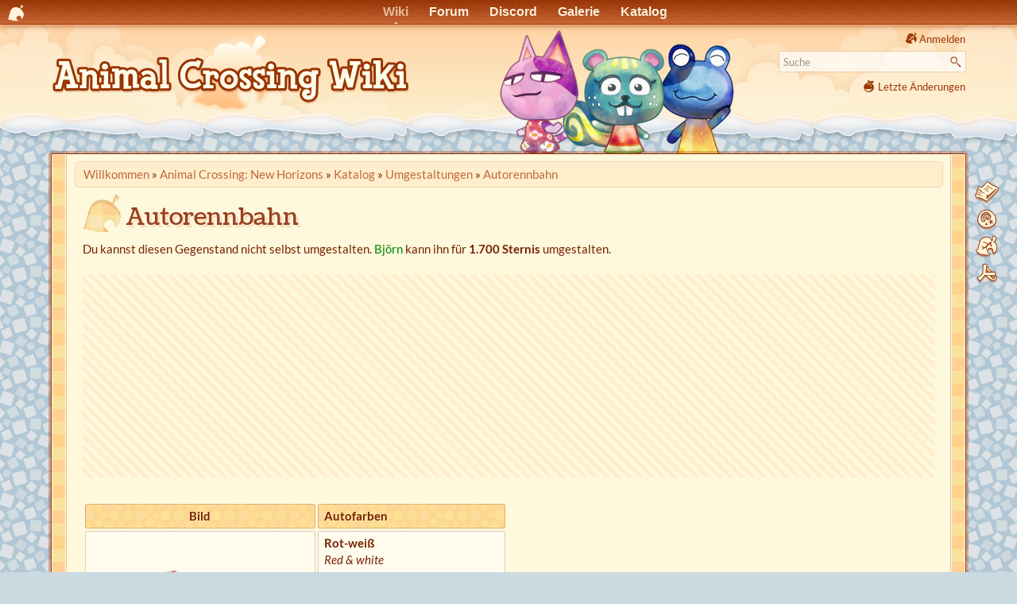

--- FILE ---
content_type: text/html
request_url: https://animalcrossingwiki.de/acnh/katalog/umgestaltung/autorennbahn
body_size: 6681
content:
<!DOCTYPE html>
<html lang="de" dir="ltr" class="no-js">
<head>
    <meta charset="utf-8" />
    <link rel="preload" href="//ac-booster.net/monat/fonts.css" as="style" onload="this.onload=null;this.rel='stylesheet'">
    <noscript><link href="//ac-booster.net/monat/fonts.css" rel="stylesheet"></noscript>
        <title>Autorennbahn (New Horizons) - Animal Crossing Wiki</title>
    <script>(function(H){H.className=H.className.replace(/\bno-js\b/,'js')})(document.documentElement)</script>
    <meta name="generator" content="DokuWiki"/>
<meta name="theme-color" content="#993300"/>
<meta name="robots" content="index,follow"/>
<meta name="keywords" content="acnh,katalog,umgestaltung,autorennbahn"/>
<meta name="og:url" content="https://animalcrossingwiki.de/acnh/katalog/umgestaltung/autorennbahn"/>
<meta name="og:title" content="Autorennbahn"/>
<meta name="og:site_name" content="Animal Crossing Wiki"/>
<meta name="og:image" content="https://animalcrossingwiki.de/acnh/katalog/umgestaltung/autorennbahn?do=og_image"/>
<meta name="og:image:width" content="1200"/>
<meta name="og:image:height" content="630"/>
<meta name="twitter:card" content="summary_large_image"/>
<link rel="search" type="application/opensearchdescription+xml" href="/lib/exe/opensearch.php" title="Animal Crossing Wiki"/>
<link rel="start" href="/"/>
<link rel="contents" href="/acnh/katalog/umgestaltung/autorennbahn?do=index" title="Übersicht"/>
<link rel="manifest" href="/lib/exe/manifest.php" crossorigin="use-credentials"/>
<link rel="alternate" type="application/rss+xml" title="Letzte Änderungen" href="/feed.php"/>
<link rel="alternate" type="application/rss+xml" title="Aktuelle Kategorie" href="/feed.php?mode=list&amp;ns=acnh:katalog:umgestaltung"/>
<link rel="alternate" type="text/html" title="HTML Klartext" href="/_export/xhtml/acnh/katalog/umgestaltung/autorennbahn"/>
<link rel="alternate" type="text/plain" title="Wiki Markup" href="/_export/raw/acnh/katalog/umgestaltung/autorennbahn"/>
<link rel="canonical" href="https://animalcrossingwiki.de/acnh/katalog/umgestaltung/autorennbahn"/>
<link rel="stylesheet" href="/lib/exe/css.php?t=nillacrossing&amp;tseed=2c6e5b5210ae6d6b5a1f30ef9b47152a"/>
<script >var NS='acnh:katalog:umgestaltung';var JSINFO = {"plugin_imagemap_mldummy":"\/_media\/wiki\/dokuwiki-128.png","append_header":1,"plugin_mobiletable_hideHeadings":["Bild","image","Image","Cover","Banner","Titelbild"],"move_renameokay":false,"move_allowrename":false,"plugins":{"vshare":{"youtube":"youtube\\.com\/.*[&?]v=([a-z0-9_\\-]+)","vimeo":"vimeo\\.com\\\/(\\d+)","slideshare":"slideshare.*id=(\\d+)","dailymotion":"dailymotion\\.com\/video\/([a-z0-9]+)","archiveorg":"archive\\.org\/(?:embed|details)\/([a-zA-Z0-9_\\-]+)","soundcloud":"soundcloud\\.com\/([\\w-]+\/[\\w-]+)","niconico":"nicovideo\\.jp\/watch\/(sm[0-9]+)","bitchute":"bitchute\\.com\\\/video\\\/([a-zA-Z0-9_\\-]+)","coub":"coub\\.com\\\/view\\\/([a-zA-Z0-9_\\-]+)","odysee":"odysee\\.com\/\\$\/(?:embed|download)\/([-%_?=\/a-zA-Z0-9]+)","youku":"v\\.youku\\.com\/v_show\/id_([0-9A-Za-z=]+)\\.html","bilibili":"bilibili\\.com\\\/video\\\/(BV[0-9A-Za-z]+)","msoffice":"(?:office\\.com.*[&?]videoid=([a-z0-9\\-]+))","msstream":"microsoftstream\\.com\\\/video\\\/([a-f0-9\\-]{36})","rutube":"rutube\\.ru\\\/video\\\/([a-z0-9]+)\\\/","gdrive":"drive\\.google\\.com\\\/file\\\/d\\\/([a-zA-Z0-9_-]+)\/"}},"id":"acnh:katalog:umgestaltung:autorennbahn","namespace":"acnh:katalog:umgestaltung","ACT":"show","useHeadingNavigation":1,"useHeadingContent":1};(function(H){H.className=H.className.replace(/\bno-js\b/,'js')})(document.documentElement);</script>
<script src="/lib/exe/jquery.php?tseed=8faf3dc90234d51a499f4f428a0eae43" defer="defer"></script>
<script src="/lib/exe/js.php?t=nillacrossing&amp;tseed=2c6e5b5210ae6d6b5a1f30ef9b47152a" defer="defer"></script>
<script type="application/ld+json">{
    "@context": "http:\/\/schema.org",
    "@type": "Article",
    "headline": "Autorennbahn",
    "name": "Autorennbahn",
    "datePublished": "2022-04-19T11:56:09+02:00",
    "dateCreated": "2022-04-19T11:56:09+02:00",
    "dateModified": "2022-04-19T11:56:09+02:00",
    "description": "Autorennbahn\n\nDu kannst diesen Gegenstand nicht selbst umgestalten.\nBj\u00f6rn kann ihn f\u00fcr 1.700 Sternis umgestalten.\n  Bild  Autofarben    Rot-wei\u00df\nRed & white    Blau-gelb\nBlue & yellow    Schwarz-Silber\nBlack & silver    Rosa-lila\nPink & purple\n\t*  \u00ab Kleinkram\n\t*",
    "license": "https:\/\/creativecommons.org\/licenses\/by-sa\/4.0\/deed.de",
    "url": "https:\/\/animalcrossingwiki.de\/acnh\/katalog\/umgestaltung\/autorennbahn",
    "mainEntityOfPage": {
        "@type": "WebPage",
        "@id": "https:\/\/animalcrossingwiki.de\/acnh\/katalog\/umgestaltung\/autorennbahn"
    },
    "publisher": {
        "@type": "Organization",
        "name": "Animal Crossing Wiki",
        "logo": {
            "@type": "ImageObject",
            "url": "https:\/\/animalcrossingwiki.de\/lib\/tpl\/nillacrossing\/images\/logo.png"
        }
    },
    "image": {
        "@type": "ImageObject",
        "url": "https:\/\/animalcrossingwiki.de\/acnh\/katalog\/umgestaltung\/autorennbahn?do=og_image",
        "width": 1200,
        "height": 630
    },
    "author": {
        "@context": "http:\/\/schema.org",
        "@type": "Organization",
        "name": "animalcrossingwiki.de"
    }
}</script>
    <meta name="viewport" content="width=device-width,initial-scale=1" />
    <link rel="shortcut icon" href="/lib/tpl/nillacrossing/images/favicon.ico" />
<link rel="apple-touch-icon" href="/lib/tpl/nillacrossing/images/apple-touch-icon.png" />
        <link href="//ac-booster.net/monat/wolkenblattmobile.css?0223" rel="stylesheet" type="text/css" media="(max-width: 700px)">
    <link href="//ac-booster.net/monat/wolkenblatt01.css?0520" rel="stylesheet" type="text/css" media="(min-width: 701px)">    <link href="/lib/tpl/nillacrossing/ext/lightbox.min.css" rel="stylesheet" type="text/css">
        <script>var uuSymplr,allCookiesSymplr=document.cookie.split(";").map((e=>e.split("="))).reduce(((e,[i,o])=>({...e,[i.trim()]:decodeURIComponent(o)})),{});function createCookieSymplr(e,i){var o=e;if(void 0===(uuSymplr=allCookiesSymplr.uniqueUser)){let e=(Date.now()+window.navigator.userAgent+websiteSymplr).toString();uuSymplr=sha256(e),document.cookie=`uniqueUser=${uuSymplr};max-age=31536000;path=/;SameSite=Strict; Secure`}if(o){var u=allCookiesSymplr.uniqueUserLi;void 0===u&&(u=sha256(i),document.cookie=`uniqueUserLi=${u};max-age=31536000;path=/;SameSite=Strict; Secure`),uuSymplr=u}else document.cookie="uniqueUserLi=; max-age=0"}</script>
    <script defer src="https://cdns.symplr.de/animalcrossingwiki.de/animalcrossingwiki.js"></script>
    </head>

<body>

<div id="acb_head"><ul id="acb_navbar">
<li id="acb_netlink"><a href="//ac-booster.net"></a></li>
<li class="WB-Wiki"><a id="acb_active" href="/">Wiki</a></li>
<li class="WB-Forum"><a href="//ac-booster.net/forum">Forum</a></li>
<li class="WB-Chat"><a href="//ac-booster.net/chat">Discord</a></li>
<li class="WB-Galerie"><a href="//ac-booster.net/galerie">Galerie</a></li>
<li class="WB-Katalog"><a href="//ac-booster.net/katalog">Katalog</a></li>
<!--li class="WB-QR-Maschine"><a href="//ac-booster.net/qr">QR-Maschine</a></li-->
</ul></div>

    <div id="pjax">
    <div id="dokuwiki__site"><div id="dokuwiki__top" class="site dokuwiki mode_show tpl_nillacrossing     ">

        
<!-- ********** HEADER ********** -->
<header id="dokuwiki__header"><div class="pad group">

    
    <div class="headings group">
        <ul class="a11y skip">
            <li><a href="#dokuwiki__content">zum Inhalt springen</a></li>
        </ul>

        <h1 class="logo"><a href="/start"  accesskey="h" title="Home [h]"><img src="/lib/tpl/nillacrossing/images/logo.png" width="900" height="206" alt="" style="width:auto;max-height:103px;"/> <span>Animal Crossing Wiki</span></a></h1>
            </div>

    <div class="tools group">
        <!-- USER TOOLS -->
                    <div id="dokuwiki__usertools">
                <h3 class="a11y">Benutzer-Werkzeuge</h3>
                <ul>
                    <li class="action login"><a href="/acnh/katalog/umgestaltung/autorennbahn?do=login&amp;sectok=" title="Anmelden" rel="nofollow"><span>Anmelden</span><svg xmlns="http://www.w3.org/2000/svg" width="24" height="24" viewBox="0 0 24 24"><path d="M10 17.25V14H3v-4h7V6.75L15.25 12 10 17.25M8 2h9a2 2 0 0 1 2 2v16a2 2 0 0 1-2 2H8a2 2 0 0 1-2-2v-4h2v4h9V4H8v4H6V4a2 2 0 0 1 2-2z"/></svg></a></li>                </ul>
            </div>
        
        <!-- SITE TOOLS -->
        <div id="dokuwiki__sitetools">
            <h3 class="a11y">Webseiten-Werkzeuge</h3>
            <form action="/start" method="get" role="search" class="search doku_form" id="dw__search" accept-charset="utf-8"><input type="hidden" name="do" value="search" /><input type="hidden" name="id" value="acnh:katalog:umgestaltung:autorennbahn" /><div class="no"><input name="q" type="text" class="edit" title="[F]" accesskey="f" placeholder="Suche" autocomplete="on" id="qsearch__in" value="" /><button value="1" type="submit" title="Suche">Suche</button><div id="qsearch__out" class="ajax_qsearch JSpopup"></div></div></form>            <div class="mobileTools">
                <form action="/doku.php" method="get" accept-charset="utf-8"><div class="no"><input type="hidden" name="id" value="acnh:katalog:umgestaltung:autorennbahn" /><select name="do" class="edit quickselect" title="Werkzeuge"><option value="">Werkzeuge</option><optgroup label="Seiten-Werkzeuge"><option value="edit">Zeige Quelltext</option><option value="revisions">Versionen &amp; Kommentare</option><option value="backlink">Links hierher</option></optgroup><optgroup label="Webseiten-Werkzeuge"><option value="recent">Letzte Änderungen</option><option value="media">Medien-Manager</option><option value="index">Übersicht</option></optgroup><optgroup label="Benutzer-Werkzeuge"><option value="login">Anmelden</option></optgroup></select><button type="submit">&gt;</button></div></form>            </div>
            <ul>
                <li class="action recent"><a href="/acnh/katalog/umgestaltung/autorennbahn?do=recent" title="Letzte Änderungen [r]" rel="nofollow" accesskey="r">Letzte Änderungen</a></li><li class="action media"><a href="/acnh/katalog/umgestaltung/autorennbahn?do=media&amp;ns=acnh%3Akatalog%3Aumgestaltung" title="Medien-Manager" rel="nofollow">Medien-Manager</a></li><li class="action index"><a href="/acnh/katalog/umgestaltung/autorennbahn?do=index" title="Übersicht [x]" rel="nofollow" accesskey="x">Übersicht</a></li>            </ul>
        </div>

    </div>



    <hr class="a11y" />
</div></header><!-- /header -->

        <div class="wrapper group">

            
            <!-- ********** CONTENT ********** -->
            <main id="dokuwiki__content"><div class="pad group">
                
                <!--div class="pageId"><span>acnh:katalog:umgestaltung:autorennbahn</span></div-->

                <div class="page group">

                    <!-- BREADCRUMBS -->
                                            <div class="breadcrumbs">
                                                            <div itemprop="breadcrumb" class="youarehere"><span class="bchead">Sie befinden sich hier: </span><span class="home"><bdi><a href="/start" class="wikilink1" title="Willkommen" data-wiki-id="start">Willkommen</a></bdi></span> » <bdi><a href="/acnh/start" class="wikilink1" title="Animal Crossing: New Horizons" data-wiki-id="acnh:start">Animal Crossing: New Horizons</a></bdi> » <bdi><a href="/acnh/katalog" class="wikilink1" title="Katalog" data-wiki-id="acnh:katalog">Katalog</a></bdi> » <bdi><a href="/acnh/katalog/umgestaltung/start" class="wikilink1" title="Umgestaltungen" data-wiki-id="acnh:katalog:umgestaltung:start">Umgestaltungen</a></bdi> » <bdi><a href="/acnh/katalog/umgestaltung/autorennbahn" class="wikilink1" title="Autorennbahn" data-wiki-id="acnh:katalog:umgestaltung:autorennbahn">Autorennbahn</a></bdi></div>
                                                                                </div>
                        <div style="clear:left;"></div>
                    
                                                            <!-- wikipage start -->
                    <article>
                                        <div class="article-toc" hidden>
                    <!-- TOC START -->
<div id="dw__toc" class="dw__toc">
<h3 class="toggle">Inhaltsverzeichnis</h3>
<div>

<ul class="toc">
<li class="level1"><div class="li"><a href="#autorennbahn">Autorennbahn</a></div></li>
</ul>
</div>
<br><br><div style="max-width:100%;overflow:hidden;"><div id="animalcrossingwiki.de_sitebar_1"></div></div></div>
<!-- TOC END -->
                    </div>
                                        <div class="article-content">
                    
<h1 id="autorennbahn">Autorennbahn</h1>
<div class="level1">

<p>
Du kannst diesen Gegenstand nicht selbst umgestalten.
<a href="/acnh/bjoern-rosina" class="wikilink1" title="Björns und Rosinas Umgestaltungsgeschäft" data-wiki-id="acnh:bjoern-rosina">Björn</a> kann ihn für <strong>1.700 Sternis</strong> umgestalten.
</p><div style="min-width:320px;min-height:256px;overflow:hidden;margin-bottom:2em;clear:left;background:repeating-linear-gradient(45deg, transparent, transparent 5px, #fec 5px, #fec 10px);"><div id="animalcrossingwiki.de_incontent"></div></div>
<div class="table sectionedit1"><table class="inline">
	<thead>
	<tr class="row0">
		<th class="col0 centeralign">  Bild  </th><th class="col1">Autofarben</th>
	</tr>
	</thead>
	<tr class="row1">
		<td class="col0 centeralign">  <img src="/data/media/acnh/katalog/klein/einrichtung/ftrcrscircuit_remake_0_0.png?82f134ee0fb455f5d6966a441adf2da2" class="media" loading="lazy" alt=""  fetchpriority="low" width="128" height="128"/>  </td><td class="col1"><strong>Rot-weiß</strong><br/>
<em>Red &amp; white</em></td>
	</tr>
	<tr class="row2">
		<td class="col0 centeralign">  <img src="/data/media/acnh/katalog/klein/umgestaltungen/ftrcrscircuit_remake_1_0.png?82f134ee0fb455f5d6966a441adf2da2" class="media" loading="lazy" alt=""  fetchpriority="low" width="128" height="128"/>  </td><td class="col1"><strong>Blau-gelb</strong><br/>
<em>Blue &amp; yellow</em></td>
	</tr>
	<tr class="row3">
		<td class="col0 centeralign">  <img src="/data/media/acnh/katalog/klein/umgestaltungen/ftrcrscircuit_remake_2_0.png?82f134ee0fb455f5d6966a441adf2da2" class="media" loading="lazy" alt=""  fetchpriority="low" width="128" height="128"/>  </td><td class="col1"><strong>Schwarz-Silber</strong><br/>
<em>Black &amp; silver</em></td>
	</tr>
	<tr class="row4">
		<td class="col0 centeralign">  <img src="/data/media/acnh/katalog/klein/umgestaltungen/ftrcrscircuit_remake_3_0.png?82f134ee0fb455f5d6966a441adf2da2" class="media" loading="lazy" alt=""  fetchpriority="low" width="128" height="128"/>  </td><td class="col1"><strong>Rosa-lila</strong><br/>
<em>Pink &amp; purple</em></td>
	</tr>
</table></div>
<div class="tabs plugin_wrap"><ul>
<li class="level1"><div class="li"> <a href="/acnh/katalog/kleinkram" class="wikilink1" title="Kleinkram" data-wiki-id="acnh:katalog:kleinkram">« Kleinkram</a></div>
</li>
<li class="level1"><div class="li"> <a href="/acnh/katalog/umgestaltung/start" class="wikilink1" title="Umgestaltungen" data-wiki-id="acnh:katalog:umgestaltung:start">Umgestaltungen</a></div>
</li>
</ul>
</div>
</div>
                    </div>
                    </article>
                    <!-- wikipage stop -->
                                    </div>

                                <div id="animalcrossingwiki.de_incontent_2"></div>
                <!--div style="text-align:center;font-size:.75em">
                    WERBUNG<br>
                    <a target="_blank" href="LINK" rel="nofollow">
                        <img style="max-width:100%;height:auto" src="BILD.1x.webp" width="970" height="250" srcset="BILD.2x.webp 2x" alt="">
                    </a>
                </div-->
                
                <div class="docInfo"></div>

                
                <hr class="a11y" />
            </div></main><!-- /content -->

            <!-- PAGE ACTIONS -->
            <nav id="dokuwiki__pagetools" aria-labelledby="dokuwiki__pagetools__heading">
                <h3 class="a11y" id="dokuwiki__pagetools__heading">Seiten-Werkzeuge</h3>
                <div class="tools">
                    <ul>
                        <li class="source"><a href="/acnh/katalog/umgestaltung/autorennbahn?do=edit" title="Zeige Quelltext [v]" rel="nofollow" accesskey="v"><span>Zeige Quelltext</span><svg xmlns="http://www.w3.org/2000/svg" width="24" height="24" viewBox="0 0 24 24"><path d="M13 9h5.5L13 3.5V9M6 2h8l6 6v12a2 2 0 0 1-2 2H6a2 2 0 0 1-2-2V4c0-1.11.89-2 2-2m.12 13.5l3.74 3.74 1.42-1.41-2.33-2.33 2.33-2.33-1.42-1.41-3.74 3.74m11.16 0l-3.74-3.74-1.42 1.41 2.33 2.33-2.33 2.33 1.42 1.41 3.74-3.74z"/></svg></a></li><li class="revs"><a href="/acnh/katalog/umgestaltung/autorennbahn?do=revisions" title="Versionen &amp; Kommentare [o]" rel="nofollow" accesskey="o"><span>Versionen &amp; Kommentare</span><svg xmlns="http://www.w3.org/2000/svg" width="24" height="24" viewBox="0 0 24 24"><path d="M11 7v5.11l4.71 2.79.79-1.28-4-2.37V7m0-5C8.97 2 5.91 3.92 4.27 6.77L2 4.5V11h6.5L5.75 8.25C6.96 5.73 9.5 4 12.5 4a7.5 7.5 0 0 1 7.5 7.5 7.5 7.5 0 0 1-7.5 7.5c-3.27 0-6.03-2.09-7.06-5h-2.1c1.1 4.03 4.77 7 9.16 7 5.24 0 9.5-4.25 9.5-9.5A9.5 9.5 0 0 0 12.5 2z"/></svg></a></li><li class="backlink"><a href="/acnh/katalog/umgestaltung/autorennbahn?do=backlink" title="Links hierher" rel="nofollow"><span>Links hierher</span><svg xmlns="http://www.w3.org/2000/svg" width="24" height="24" viewBox="0 0 24 24"><path d="M10.59 13.41c.41.39.41 1.03 0 1.42-.39.39-1.03.39-1.42 0a5.003 5.003 0 0 1 0-7.07l3.54-3.54a5.003 5.003 0 0 1 7.07 0 5.003 5.003 0 0 1 0 7.07l-1.49 1.49c.01-.82-.12-1.64-.4-2.42l.47-.48a2.982 2.982 0 0 0 0-4.24 2.982 2.982 0 0 0-4.24 0l-3.53 3.53a2.982 2.982 0 0 0 0 4.24m2.82-4.24c.39-.39 1.03-.39 1.42 0a5.003 5.003 0 0 1 0 7.07l-3.54 3.54a5.003 5.003 0 0 1-7.07 0 5.003 5.003 0 0 1 0-7.07l1.49-1.49c-.01.82.12 1.64.4 2.43l-.47.47a2.982 2.982 0 0 0 0 4.24 2.982 2.982 0 0 0 4.24 0l3.53-3.53a2.982 2.982 0 0 0 0-4.24.973.973 0 0 1 0-1.42z"/></svg></a></li><li class="top"><a href="#dokuwiki__top" title="Nach oben [t]" rel="nofollow" accesskey="t"><span>Nach oben</span><svg xmlns="http://www.w3.org/2000/svg" width="24" height="24" viewBox="0 0 24 24"><path d="M13 20h-2V8l-5.5 5.5-1.42-1.42L12 4.16l7.92 7.92-1.42 1.42L13 8v12z"/></svg></a></li>                    </ul>
                </div>
            </nav>
        </div><!-- /wrapper -->

        
<!-- ********** FOOTER ********** -->
<footer id="dokuwiki__footer"><div class="pad">
    <div class="license">Falls nicht anders bezeichnet, ist der Inhalt dieses Wikis unter der folgenden Lizenz veröffentlicht: <bdi><a href="https://creativecommons.org/licenses/by-sa/4.0/deed.de" rel="license" class="urlextern">CC Attribution-Share Alike 4.0 International</a></bdi></div>    <a href="http://www.dokuwiki.org/" title="DokuWiki">DokuWiki</a> ~ <a href="http://ac-booster.net/impressum">Impressum &amp; Datenschutz</a>
    </div></footer><!-- /footer -->
    </div></div><!-- /site -->
    </div>

    <div class="no">&nbsp;</div>
    <div id="screen__mode" class="no"></div>        <script src="/lib/tpl/nillacrossing/ext/lightbox.min.js" defer="defer"></script>
    <script>window.addEventListener('DOMContentLoaded', function () {lightbox.option({"albumLabel": "Bild %1 von %2", "resizeDuration": 0});});</script>
</body>
</html>
